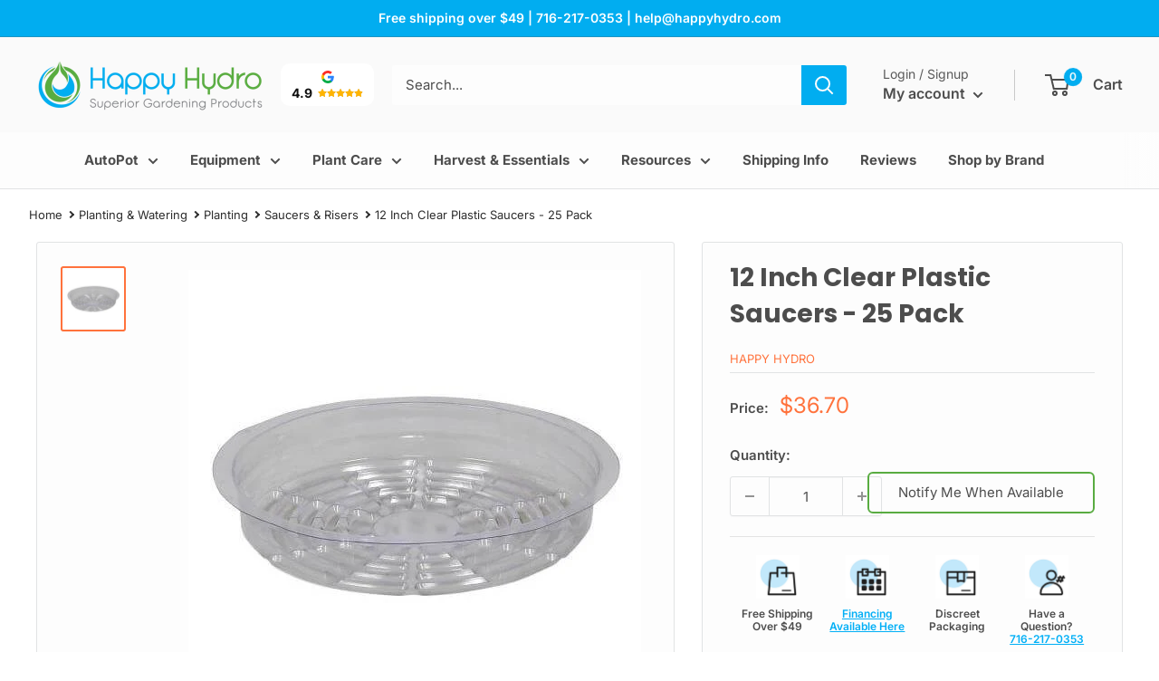

--- FILE ---
content_type: text/html; charset=utf-8
request_url: https://www.google.com/recaptcha/api2/aframe
body_size: 182
content:
<!DOCTYPE HTML><html><head><meta http-equiv="content-type" content="text/html; charset=UTF-8"></head><body><script nonce="z00HSImHXIhgO0ICevUeHg">/** Anti-fraud and anti-abuse applications only. See google.com/recaptcha */ try{var clients={'sodar':'https://pagead2.googlesyndication.com/pagead/sodar?'};window.addEventListener("message",function(a){try{if(a.source===window.parent){var b=JSON.parse(a.data);var c=clients[b['id']];if(c){var d=document.createElement('img');d.src=c+b['params']+'&rc='+(localStorage.getItem("rc::a")?sessionStorage.getItem("rc::b"):"");window.document.body.appendChild(d);sessionStorage.setItem("rc::e",parseInt(sessionStorage.getItem("rc::e")||0)+1);localStorage.setItem("rc::h",'1768912652259');}}}catch(b){}});window.parent.postMessage("_grecaptcha_ready", "*");}catch(b){}</script></body></html>

--- FILE ---
content_type: application/javascript; charset=utf-8
request_url: https://searchanise-ef84.kxcdn.com/preload_data.3M3m5B2k4p.js
body_size: 11674
content:
window.Searchanise.preloadedSuggestions=['ac infinity','gaia green','auto pot','grove bags','sohum living soil','ac infinity fan','grow tent','worm castings','coco coir','living soil','ph meter','w a','led grow light','fabric pots','air pump','autopot accessories','bio365 bioflower','ph up','build a soil','cal mag','roots organics','down to earth','led grow lights','ph down','pro mix','advanced nutrients','ac infinity tent','general hydroponics','blumat kit','fox farm','air pot','roots organic','ac infinity lights','trimming scissors','par meter','gaia green 2-8-4','autopot xl','ph pen','gia green','organic soil','grow light','water reservoir','blu mat','grow lights','growers choice','rosin press','growing cannabis','troll master','harvest right','spider farmer','root riot','ac infinity controller','grow bags','mars hydro','auto pots','gaia green soil','organic nutrients','carbon filter','trellis netting','trim bin','seed starter','water pump','so hum','grow bag','moisture meter','cannabis soil','heat mat','cannabis seeds','boveda humidity packs','grove bag','inline fan','ac infinity humidifiers','drip ring','house and garden','mycorrhizal fungi','ac infinity cloudline tent fan','active aqua','fox farm soil','happy frog','hydroponic growing','freeze dryer','bubble magic','grow tents','grow tent kit','coast of maine','drying rack','pot saucers','fabric pot','bio all','air stone','trim tray','ac filter','grove bags for curing','bio flower','clay pebbles','bat guano','fish sh!t','coco perlite','watering can','worm casting','watering systems','gaia green bloom','blumat dripper','trol master','pro mix soil','plant ties','rockwool cubes','sohum soil','pro mix hp soil','gia green nutrients','clone kit','terp tea','panda film','ac infinity plug','kelp meal','the coco','bubble bags','10 gallon pots','power si','plant saucer','reverse osmosis','blue lab','nug smasher','ac infinity controller 69 pro','air pots','uv lights','blumat carrot','tray 2 grow','ez clone','air dome','5 gallon pots','dr earth','grow dots','co2 bag','c vault','flood table','real grower recharge','ac infinity fans','gai green','pest control','humidity dome','ac infinity 6 inch fan','organic fertilizer','compost tea','tropf blumat','ac infinity 2x4','water filter','potting soil','dab press','net pots','self watering','grow tray','ac infinity light','led lights','mini l','gorilla grow tent','blumat hose','bio char','flexi tank','1 gallon pot','led loupe','power cord','autopot xl 6.6 pot','fan oscillating','drying and curing','ac infinity heater','autopot tray system','kief collector','trellis net','drip irrigation','autopot reservoir','tray table','aqua x','gaia green living soil','seed mat','trolmaster hydro x','2x4 light','great white','grow trays','gaia gre','micro nutrients','3 gallon pots','light timer','grassroots fabric','5 gallon bucket','trolmaster aqua x','bioflower soil','ac infinity smart controller','ec meter','soil bed','net pot','oscillating fan','bud storage','gro pro pot','plastic pots','8mm tubing','hlg led','air base','grow containers','2x4 tent','lotus nutrients','terploc bags','ocean forest','auto pot xl','grow media','ac infinity filter','magnifying glass','grow peat organic','led glasses','autopot xxl','humidity controller','gaia green worm castings','build a soil 3.0','plant tray','clone x','no nutrients','propagation kit','jewelry loupe','25 gallon reservoir','yo yo','co2 controllers','hydroponic systems','gaia green 4-4-4','crop salt','water chiller','tent fans','ph up and down','ph list','xtreme mykos','air conditioner','4 inch carbon filter\'s','auto watering','rosin bags','rock dust','harvest right freeze dryer','ac infinity fan kit','self-watering pots','15 gallon pots','tray2grow system','grove bags 1 oz','uv ir','ph meters','power bloom','raw nutrients','gaia green 444','autopot valve','cool grow tent','trolmaster x','pot elevator','blue mat','mother earth','light meter','dry amendments','fox farms','ph tester','advanced nutrient','nug shot','multi chamber','ac infinity controller 69','advanced nutrients ph perfect','humic acid','2x2 grow tent','seeds of cannabis','20 gallon fabric pot','ac infinity 3x3','hydro logic','autopot 2 pot','4x4 tent kit','reflective mylar','exhale co2','flora flex','roots organic soil','mammoth p','curing bags','insect frass','coast of maine soil','all products','rock wool','temp sensor','hydro bucket','bone meal','high cfm kit','diatomaceous earth','humidity pack','wall fans','ro systems','cv vault','coco soil','ac infinity dehumidifier','ac infinity humidifier','for autopots','super soil','grow tent 4x4','hlg lighting','plant saucers','maxi bloom','fox farm liquid','power si bloom','soil gaia','5x5 grow tent','bud moisture meter','ac fan','basalt rock dust','light hangers','ac infinity co2','peat moss','spring pot','bioflower bio365','alfalfa meal','cloudray s6','seed starter soil','auto pot accessories','happy hydro','clip on fan','bio365 bioall','dwc systems','auto pot air dome','fan tent','aqua valve 5','dehumidifier pint','root control disc','big bud','autopot airbase','pro mix hp','trim scissors','thermoforge t3','rapid rooter','c green','raised bed','autopot tubing','under canopy lighting','living soil pot','grow room glasses','ph up solution','electric sky','controller 69 pro','germination kit','ac infinity carbon filter 4 inch','clip fan','autopot air base','blumat 3mm tubing','uv light','extraction bags','bio 365 flower','grow tent kits','growers choice master control','ac infinity self watering','lst clips','trolmaster ts','ac infinity ai','blumat drip ring','great white myco','hydrogen peroxide','gal auto pot grow','s fan','roi e680','ac infinity cloudline','grow pots','cure bags','2 in 1 grow tent','4x4 tray','earthworm castings','sohum cannabis living soil','kind led','burp jars','bio live','ventilation kits','raw silica','root control','happy frog soil','current culture','grassroots living soil fabric beds','craft blend','clone light','2 gallon pot','glacial rock dust','tiger bloom','4x8 grow tents','trim bowl','tray2grow slim','autopot pro','plant stakes','tray to grow','supplemental lighting','dry tent','dehumidifier ac infinity','burp lids','glassless grove bags','advance nutrients','gaia green power bloom fertilizer 2-8-4','coco peat','temperature and humidity','neem oil','clone tent','5 gallon fabric','filter box','mini light','npk industries','pot sock','grow kit','quick connect','ebb and flow systems','golf filter','ac infinity t3','sensor push','foliar spray','3 gallon fabric pots','pot risers','beginner grow tent kit','sensor push temp humidity','drying tent','mammoth lighting','autopot stand','bloom fertilizer','air stones','trimming tray','3mm tubing','spider mite','blumat carrots','curing container','measuring cup','garden tray','bud trimmer','compost tea bags','autopot 3/8 cross connector','ro filter','dolomite lime','autopot fittings','fabric grow bags','gro pro pots','roi e 720','cost way','root spa','gia green living soil','hey abby','foxfarm soil','bubble hash','clonex gel','ac infinity pots','ac infinity carbon filter 6 inch','cell tray','build a soil craft blend','blumat 8mm','blumat tubing','bowl trimmer','recharge grow','organic molasses','gia green bloom','4x4 tent','cloning gel','bloom booster','bubble bag','submersible pump','drip to','ac infinity ac unit','dr zymes','2x4 tray','ph controller','air tubing','tds & ph meter digital water tester','cover crop','fish bone meal','mars hydro tent','bio for','ventilation kit','7 gallon pots','autopot filter','auto pot reservoir','top hat grommet','6 carbon filter','azos beneficial','10 gallon air pots','3x3 tent','organic cal mag','shut off','mars hydro fc','grate white','bloom amendments','blumat pressure reducer','blumat xl','under canopy','grove bags with terploc','2 x 3 tent','so hum soil','hp pro','seabird guano','3x3 grow light','autopot base','auto xl','bio flower 365','stainless steel storage','3 x 3 tent kits','smart pot','ro water','blue mats','ac infinity grow tent','general hydroponic','blue lab ph pen','deep water culture','growers ally','grassroots fabric pot','blumat classic','ac infinity oscillating fan','secret jardin','distribution drippers','floor tray','ac infinity adapter','green feed','blumat ring','1 gallon pots','coast of maine organic seed starter soil 2 cf bag','co2 regulator','pre press','led light','diamond nectar','home and gardens','grow pot','moisture sensor','bud bowl trimmer','flood tables','bio 365 soil','active aqua chiller','auto pot pro','micron bags','raw npk','sohum living','drip hydro','air hose','autopot 3.9 2 pot','self watering base','ac infinity thermoforge','auto water','5x5 complete grow tent','grow table','chilled growcraft','flexitank and flexitank pro','ac infinity grow light','inline duct','blumat 8mm tubing','geopot system','living soil pots','mykos xtreme','steel hanger','lotus grow','ac infinity fan pro','hydro trays','ro water filter system','complete grow tent kit','airdome kit','ac infinity 6','medic grow','soil amendments','5 gallon pot','run clean','autopot tray','lux clone light','fox farm ocean forest','autopot root control','simple green','seedling tray','3x3 grow tent kit','oly mountain fish compost','hash bags','air pumps','harvest right freeze','silica blast','blumat gravity','growing medium','ph calibration solution','water line','jewelers loupe','tent accessories','pulse pro','grow guide','drain tray','bulkhead fitting','cfm kit','3/8 tee connector','blumat system','uvr bar','harvest right large','autopot connector','air pot base','co2 meter','ac infinity 2×4','shut off valve','coast of maine seed starter','organic spray','3/8 autopot hose','air filter','mother earth coarse perlite 4 cu ft','pride lands','ac infinity inline fan kit','air cube','ac infinity 5x5','dabpress 12 ton press','rapid start','grow tent trellis','water clean','spider mite control','autopot tee','boveda humidity packs 10','1/4 lb grove bags','humidity packs','growers choice 720','ac infinity kit','heating mat','bamboo stakes','grow cubes','trim bag','blumat tropf','ebb and flow','fungus gnats','tent and ventilation','gift card','6 inch inline fan','flood and drain','flower nutrients','growers ally fungicide','exhaust fan','gaia green 284','grodan rockwool slabs','charcoal filter','rice hulls','stash blend','potting mix','dwc hydroponic systems','pump sprayer','earth worm castings','liquid kelp','gaia green power bloom','bucket top','dry rack','living green','ppm meter','inline tap','air dome kit','earth box','plant food','ac infinity inline fans','autopot 4 pot','growing dirt','plant stand','yellow sticky traps','t5 light','ona block','autopots accessories','canna a and b','nectar for the','gh flora','wetting agent','blumat reservoir','5 gallon fabric pots','organic rev','120v timers','tee connector','b’s fertilizer','fast fit','pot elevators','nursery pots','grodan rockwool','light timers','amino acids','blumat 3mm','6 inch duct','low stress training','grow big','green bloom nutrients','water trays','grow box','dry sift','green light','hydroponic growing kit','root riot cubes','plant riser','oyster shell','how can i protect plants from','spray bottle','ac infinity 4x4','ac infinity supplemental lights','led grow room glasses','reduce ph','flexitank tap','plastic pot','active air','square pots','cvault 2 liter','outlet timer','blumat cap','nugsmasher extraction bags','great white mycorrhizae','4x4 grow tent setup','micro lens','complete tent kits','propagation tray','training clips','my order','spoton quantum par light meter','ac infinity clip fan','pot socks','blumat fittings','reverse osmosis systems','seed starter kit','ac infinity air pump','soil tester','green rush','water meter','led magnifying loupe with light','grodan improved gro-block','grassroots living','meter to inches','seedling starter','humidity domes','light stand','soil moisture meter','ac unit','ona gel','seaweed extract','d soil','3.9 gallon pot','mammoth led','ac infinity t6','kief screen','big bloom','mother earth coco','advanced ph down','all purpose 4-4-4','ac infinity ph','big root soil','3/8 cross connector','pot tray','nugsmasher bags','high cfm','2 gallon pots','air domes','ac infinity terraform','xtreme gardening','drip tape','co2 monitor','pruning scissors','ac infinity evo 8','roots organic lush','general hydroponics flora','20 gallon pots','microbe charge','ac infinity grow tent kit','airbase square','ac infinity evo','dyna gro','water pumps','blumat shut off valve','grow ventilation','ac infinity 69 pro','easy2flow line cleaner','auto pot base','wiggle worm','ph solution','rope hanger','drip tray','ac infinity duct','cloudline t8','8 x 4 trays','green sand','ac infinity splitter','hydrogen peroxide dilution','rope ratchet','tent and light kit','fabric bed','epsom salt','gro pro','ac infinity humidity dome','growers choice 680s','ac infinity fabric grow pots','general organics','dr earth fertilizer','cloth pots','happy hydro beginner complete tent kit','clip fans for tents','molex to uis','pro connect','fox farm ocean','roots or','full spectrum quantum','rooting hormone','blood meal','hps glasses','grass roots pots','zipper door','harvest right trays','blusoak tape','ac infinity 69','4x4 light','neem seed meal','ph test','geopot 5 gallon','house garden','spider farmer grow lights','temperature controller','top dress','line cleaner','how to use green','kind led grow light','xl pro','suncore a5 seedling heat mat','hydroponics nutrient','gorilla grow','seedling soil','cloudforge t7','blumat stakes','happy hydro accessories','8 liter cvault','capillary matting','pot saucer','black pots','blumat soaker hose','silicate supplement','fan speed controller','feather meal','boveda size 67','rosin press machine','float valve','autopot lid','inline exhaust fan','power strip','hydro x','clonex solution','ac infinity bud trimmer','dry amendment','ppfd monitor','hash washing machine','bloom nutrients','live soil','autopot 6 pot system','where is that','hydroponic nutrients','autopot tray2grow','autopot airdome','incredible bulk','7 gallon pot','roi e420','rosin mold','ph down gallon','3 gallon pot','powdery mildew','bio bloom','clone dome','soluble seaweed extract','20 gallon bubble magic','autopot air dome','seed tray','hlg 600rspec','ac infinity uis control plug','liquid fertilizer','flowering nutrients','3.9 gallon autopot','ph pens','drip clean','ac infinity air conditioner','age old','40 gallon pots','green gro','hydro system','roots organics terp tea bloom','ac infinity 4x4 tent kit','rack tray','ac infinity fabric pots','poly film','grass roots','ac infinity grow kits with grow lights','blumat sensor','easy2grow pots','tiger bloom mix with sohum living soil','2x4 grow light','odor control','luxx 645w','mykos mycorrhizae','5 track grove bags','beginner complete tent kits','extension cord','12 ton press','ph kit','peat pots','evo 8 led','armor si','ac heater','plant support','ez clone propagation','photontek 600w','t5 grow light','recharge pack','ac infinity outlet','clone gel','char coir','pound bags','uv led','small grow tent','seedling mat','water can','langbeinite fertilizer','gaia green all purpose fertilizer','build a soil flowering','light controller','roi e720','ice extraction','real growers','co2 generator','fabric autopot','ph perfect','uc roots','pro co2','rapid root','grow medium','mr bs','tds meter','beneficial bacteria','work castings','magnesium boost','ac infinity ph meter','4x4 trellis','ph test kit','hp pro mix','blumat drip tape','uvb lights','autopot expansion','scorpion diablo','how does autopot system work','top booster','lost coast','hlg 350r','green nutrients','ac infinity evo 10','foxfarm nutrient','pruning shears','refillable carbon filters','duct clamps','bubble magic bags','or ca','blumat drip','cloudline t6','veg bloom','5x5 tent','spring pots','coco mat','rock phosphate','lotus pro series','5x10 tent','auto drip irrigation','tray 2 grow systems','grow calculator','watering ring','humidity thermometer','air pump tubing','magnifying tool','soil meter','dynomyco premium mycorrhizal','ac infinity 4 inch','autopot pot','trim kit','crop defender','autopot hose','net cup','liquid nutrients','autopot geopot','mini hygrometer','oh pen','general hydro','root organics','green planet','ac infinity tent kit','16 inch premium black injection pot saucers','ai controller','8 mm tubing','master controller','reservoir stand','4x8 tray','gaia green kelp','chan ching','ac infinity 3x3 tent','ratcheting light & equipment hangers','tnb naturals','hydro nutrients','ac infinity s6','soil ph meter','co2 sensor','ac infinity led light','water only','bio soil','autopot propagation lids','ph and ppm meter','rdwc system','duct cover','ec and ph meter','air line','light for a ten','starter plugs','gorilla tent','4 liter cvault','coco nutrients','digital timers','moisture meter\'s','bush doctor','mushrooms kit','clone machine','t4 fan with temp controller','npk raw','tea bag','light warrior','coco coir perlite','terp tea bloom','grow tent poles','autopot root control disc','gear board','trim brush','ac infinity inline fan','mycorrhizae concentrate','10 gallon fabric pots','coco coir bricks','smart pots','active aqua air pump','seed germination kits','auto seeds','botanicare hydroguard','ac infinity controller 76','lush soil','ac infinity terraform 7','intake filter','inline filter','fully 5×5 grow tent kit','veg light','clay balls','co2 controller','buddha bloom','fungicide concentrate','drain table','surge protector','next light controller','pressure reducer','thru hull','one grow light','bio ag','ac infinity ionbeam','dry nutrients','advanced nutrients coco','ac grow tent vent pro','burping lids','25 gallon pots','trim trays','replace for hydro','tent heater','active aqua aach25hp hydroponic water chiller cooling system 1/2 hp','1/4 inch tubing','autopot fabric pot','7 gallon fabric pots','photontek 1000w','what is living','light bar','fertilizer for','5x5 lighting','4x4 grow light','ac infinity t4','autopot parts','room cooling','autopot grommet','autopot 1 pot','plant elevators','ac infinity grow tents','ac infinity led','filter cover','gh flora series','ac infinity 6 inch','8mm to 3mm','autopot xxl system','coco perlite mix','autopot 2.2 gallon','13 gal flexitank reservoir and lid','containers for growing','grow more','flower girl','freeze dryers','pot base','plant trays','blumat instructions','autopot system','nutrients kit','bud xl','one gallon pots','autopot fabric','outdoor growing','build a flower','nitrogen fertilizer','water tank','stash box','trimming machine','small boy','pot riser','autopots pro','av infinity 6 inch pro','pre roll','iron supplement','rooting gel','medium freeze dryer','blumat tee','soil ph tester','intelligent controller','oh down','plant risers','hydro bucket kit','cure bag','fish meal','raw bloom','top soil','30 gal pot','grow kit 4 inch','sticky traps','8mm tee','living soil bed','pot trays','gaia green all purpose 4-4-4','dynomyco premium','vpd thermometer','macro lens','drip system','autopot potsock','beneficial microbes','coco mix','crab meal','mason jars','vivosun grow light','blusoak drip tape','grow it','grow tray stand','pulse one','uis control plug','ppfd meter','plant labels','back up power','blumat maxis','yucca extract','grow flow','sunblaster t5','8 inch fan','press bags','rootwise mycrobe','ac infinity 4x4 tent','ac infinity air filtration pro kit 6','big foot','mineralized phosphate','bio all soil','tent kit','curved trimming scissors','pro pod','rosin bag','plant seeds','great lakes water soil only','ac infinity pot','cannabis water','auto pot air base','ph monitor','micron bag','growers can','par meters','oh meter','replacement parts','herb drying','hydro kit','ac infinity humidity','top hat','green worm castings','down to earth 4 4 4','uis control plug for equipment','blumat maxi','grow glasses','dream bundle','autopot xl pro','is hydro pot strong','complete cloning kits','roi-e720 led','dehumidifier and humidifier','terraform ac','compost tea brewer','bio phos','mesh bag','spray of','20 gallon bubble','coconut coir','3x3 trellis','ac infinity autopot','mars hydro ts','calibration solution','house and garden coco','7 gallon grow bags ac infinity','carbon filters','ac infinity propagation','autopot easy2grow','coco pots','flood and drain tables','5 gallon fabric autopot','hydro tray','ac infinity self-watering fabric pot base','build a soil light','cloudforge humidifier','sift screen','cure puck','water reservoirs','grow tent 4x4 ac infinity kit','water level','drainage tray','4x4 grow tent','ac infinity ducting','omri organic','humidity & temperature controllers','kief collector laptop trimming tray','grow chunks','trolmaster co2','hanging straps','smart exhaust system','ph perfect nutrients','veg lights','water only soil','storage bin','wash machine','2x2 light','advanced nutrients kit','super sprouter','soil for cannabis','integra boost','tank stand','nursery pot','exhale bag','gaia green 444 all-purpose','mars hydro light','8mm bulkhead','self watering indoor plants','ac infinity ventilation','tall grow bag','blumat pipette','t7 humidifier','terp lock bags','ac infinity clip fans','flora grow','flush solution','hydro-x controller','green gaia','ac infinity 6 inline fan','keif collection','glass less','cvault medium','botanicare grow','square pot','side led lighting','autopot tray2grow slim','cure box','ac infinity dongle','blumat 8mm tubing fitting','uis plug','measuring spoon','apogee instruments','bubble hash machine','water tray','circulation fans','hps lights','cloning kit','terp tea grow','hydro systems','ac infinity heaters','centurion dry batch trimmer','chilled led','plant clips','auto pot xxl','ac infinity uis','mars hydro fc 3000','4 inch inline fan','ac infinity support bars','clone tray','sifting screens','humboldt nutrients','clone lights','roots organics terp tea','t5 led','ionboard s33','big worm','3x3 tray','grow bed','nugsmasher xp','recycling timer','autopot silicone','1 lb grove bags','62% humidity packs','crop defender 3','bluelab penph ph pen','gallon pot','hps bulb','stealth ro','ph up gallon','100 gallon pot','sensi grow','potassium sulfate','garden wire','plant training','hose pressure reducer','trim bins','3/8 inline tap','co2 bags','autopot 3.9 gallon pot','3x3 grow tent','fox farm nutrients','gaia green feeding','coast of maine blend','glassless bags','raised bed kit','incredible fertilizer','superflex tubing','the essentials plus grow tent kit ac infinity tent & ventilation 4 x 4','uv bars','keif collector','flower pots','autopot tap','small boy filter','luxx 860w led pro xr 480v','hash extractions','tent supports','4 x 4 grow tent kit','6 inch carbon filter','microscopic detail','hydro logic ro','ac infinity fan 6','tropf blumat maxis','14 inch saucer','general hydroponics flora series','ac infinity bag','30 gallon fabric pots','ac infinity t8','trim screen','ac infinity water pots','blu at hose','autopot 8 pot','seed starting','clay pellets','ac infinity ph pen','fish sh','sohum living soil bagged','ac infinity cable','10 gallon grow pots','seed start','panda film 50x100','coconut water','garden spikes','blumat accessories','automatic water','triminator moisture meter','4x4 grow tents','autopot 6.6 gallon pot','hydro grow','harvest scissors','autopot springpot','planter tray2grow','coco coin','hydroguard quart','heat press','easy2go kit','blumat valve','mylar bag','build a bloom','ac infinity evo 4','4x4 bed','blumat top','autopot module','floralicious plus','roots organic trinity','support ring','pot stand','soil cannabis','north spore','compost tea bag','auto pot tray 2 grow','clear rez','ac infinity glasses','soil test','ac infinity cloudray','1 grove bags','geo pot','gaia green worm casting','pure blend pro','tent kits','controller 69 pro plus','kool bloom','gh nutrients','fulvic acid','hash washer','blumat tape','aqua flow','gaia green all purpose','her for','down to earth humic','humidity for drying cannabis','aquarium pumps','ac infinity ventilation kit','gaia greens','blumat connector','veg lights led','2.2 gal autopot','nutrient kit','washing machine','re charge','lost plant','happy frog fertilizer','roots organic calmag','gaia green 2-8-4 22 lb','led controller','grow tent 10x10','calcium nitrate','gaia green 284 10kg','a ok','can fan','ac infinity light adapter','8 inch filter','aqua pot','perlite coarse','ph up ph down','organic bloom','canna boost','full spectrum grow light','rockwool slabs','ac infinity grow 8 plant','beginner grow tent kit spider farmer sf-4000 led 3 x 3','bacillus thuringiensis','blumat filter','stealth-ro150 reverse','ac units','drip rings','root riot plugs','ratcheting hangers','buildasoil craft blend nutrient pack','ac infinity cord','ice water extraction','ac infinity window kit','cool grows','ac infinity fan and filter','gaia green 2 8 4','roi e680s','pint starter','trim kits','watering stakes','bio365 flower','hose connector','ac infinity 5x5 grow tent','g cannabis nutrition','9 tropf blumat watering carrot','growers choice pro pod','monkey fan','ac infinity grow','mars hydro fc6500','gaia green worm castings 30 l bag','hangers for leds','rolling tray','gaia power bloom','2x4 grow tent','root control sheet','crop salts','carrot drippers','nectar of the','ac infinity t3 humidifier','led bar','vacuum seal','seed germination','12 plant saucers','grove bags 1/2 pound','autopot dome','hash press','air pruning pots','aqua valve','expansion splitter','ir lighting','fertilizer soil growing','5 x 5 tent','14 inch plant stand','ac infinity heavy duty grow tent mounting bar','hydro logic filter','sunblaster led','uva light','i have been so','photosynthesis plus','tent bars','garden lime','cutting edge','gorilla shorty','fabric beds','trolmaster lma-14','gardening tray','light hanger','bloom plus','6x6 cubes','drip line','blue lab soil ph','ac infinity 3x3 grow kit','root wise','a c infinity','for the','pot 5 gal fabric','living soils','ph calibration','ac infinity light 3x3','drying supplies','pump oil','15 gallon pot','ph soil tester','root gel','far red','blumats watering systems','calmag organic','gaia green bundle','photontek 300w','next light','grow tent 2x2','remo nutrient','2x4 trellis','t4 fan','ac infinity sprayer','tent fan','co2 tank','mo coco','trim bin kit','6.6 gallon auto pots system','dwc hydroponic','8x8 tent','air duct','can lite','blumat drip tap','air hose tubing','bud moisture','inline valve','tent and ventilation kit','roots organic elemental','4 inch fan','blumat classic xl','xl exhale bag','aloe vera','indoor hydroponic','fox farm happy frog','auto pot parts','mounting bars','air stones are','ac infinity inline','planter box','can filter','flexi pot','ac infinity sensor','vent fan','led loop','ac tent','4x8 grow tent','xxl autopot','mix soil','uv bar','rock wool cubes','led grow+lights','liquid fertilizer flowering cannabis','path to','ac infinity ai controller','blumat bottle adapter','gaia green living soil 1 0 0','fox farm trio','ac infinity bar lights','18 inch saucer','water valve','s6 fan','click fit','ax infinity tent','organic living soil','triminator bud moisture meter','organic seed starter soil','botanicare sweet','ac infinity hanger','12 filter box','8 inch fan kit','autopot pots','ac infinity uv','root disc','6 in fan','ts-1 thermostat','self water','120v single outlet mechanical timer','auto pot systems','gallon fabric','ac in','autopot 2 pot system','1/2 inch irrigation tubing','gaia green earthworms','4 in inline fan','soaker hose','lights g','grow genius','distribution dripper','4 x 4 light','harvest right mylar bags','buddha grow','grow craft','root excelurator','clone ex','cloud coir','grower’s choice roi-e720','pot size','duct splitter','coco coco','mason jar','hydroponics nutrients a and b','3mm adapter','ph storage solution','mother plant nutrients','blumat 5 gallon','spill tray','gaia organic living soil','bucket system','terp bags','blumat distribution drippers','2 pot auto system','rootwise biological','autopots 4 pot','thinkgrow leds','ac infinity led lights','gaia living soil','indoor potting mix','ac infinity propagation kit','plastic saucers','reflective material','ac infinity 4 inch pro','cross connector','clip on','grassroots living soil fabric pot','5x5 trellis','roots organics soil','1 oz grove bags','4x4 kit','neem meal','6 in oscillating fan','sphagnum moss','grower choice','5 gallon fabric pot','mono silicon','oscillating fans','humidity meter','all purpose','harvest right accessories','led light meter','6 pot autopot','gaia green super','master blend','ebb and flow fittings','4x4 lights','rh humidity','ac infinity temp','botanicare pure blend pro bloom','blumat superflex','watering pots','bio365 bioflower soil','ac infinity controller ai','2x3 grow kit','cannabis camera','autopot aqua valve lid','ac infinity ec','6 gallon plastic autopot pots','hydro sensor','net cups','fluorescent grow lights','flower soil','rooting compound','mad farmer','rockwool tray','fish fertilizer','4 inch ducting','window duct','spider mites','ro system','cannabis fertilizer','controller 69 wifi','living soil bed 4x4','veg tent','pulse grow','can coco','fox farms soil','grow light controller','bloom all-in-one','strawberry soil','tent and vent','big buds','grow nutrients','roots organics 707','picture of','lights for a 3 x 3 tent','dr earth flower','dab pump','ac infinity grow bags','fan controller','organic soils','flora gro','kelp meal gaia','drip emitter','canna coco','hard tank','dutch pro','bio365 soil','tent 10x10','rh packs','ac infinity accessories','co co','gaia green basalt rock dus','smart grow tent kit','hydroponic system hydroponic system','inch fan','grow lighting','green headlamp','black tubing','winter frost','ac infinity tent 4x4 kit','expanded clay','gro pro elevator','lotus bloom','autopot air','glassless jars','ac infinity ac','grow tent fans','propagation dome','cultivation nation','trolmaster aqua','100 pot system','ac infinity grow kit','carbon filter refill','ph and ec and temp','spot on par meter','300 watt led','humidity control pack','flora kleen','small harvest right freeze dryer','plug in','autopot tank','runoff tray','tent tray','plant success','3x3 led grow lights','ac infinity clamp','hydroponic system','6 inch fan','seed starting soil','mr grow it','ac infinity grow kit 4+2','ink bird','ac infinity 76','5 gal fabric pots','ac infinity trellis','ac grow kit','plant nutrients','ac infinity heat mat a','clone x gel','ac infinity vent','shelf light','home freeze dryer w mylar kit','gal pots','auto watering systems','flora micro','pk boosters','ac infinity a/c','fox farm big bloom','cal magnesium','mesh pot','ac infinity co2 controller','grow light 2x2','ac infinity filter box','ac infinity carbon filter','1 gal pots','tent 2x4','mustard seed','cal nag','carbon pre-filter','automated grow tent','nugsmasher mini','wall fan','ac infinity germination','dry trimmer','blumat t','first grow sheet','autopot xl springpot','cloudray fan','4 gallon pots','plant tie','ac infinity watering','hydro x pro','clip on lens','capillary mat','green house','clone collars','2 in 1 kit','ac infinity refillable carbon filter','propagation tent','crustacean meal','ex meter','bat guano green','10 gallon plastic pots','irrigation tubing','pressure regulator','grow plastic','cloning tray','ac infinity cloudline tent fan t6','house of garden','autopot t','stonington blend','happy hydro beginner','hydro fertilizer','small pots','led grow room glasses uv blocking wrap-around style with microfiber case','optic led','roi bar','herbs now','inline carbon filter fan','portable ac','8 gallon bucket','tray system','bar light','grow pot elevators','gypsum oyster','cal mag iron','2 x 2 lights','green tape','natures pride','2x3 light','cloning with light\'s','heat mar','reservoir tanks','bio coco','inspect trichomes','watering tray','soil organic','infinity grow tent kit','propagation lid','ac infinity exhaust fan','bloom gia','growcraft x5','soil living','happy hydro grow tent kits','titan controls','extreme gardening','grow kits','autopot 6 pot','pre filters','for drying','growee ph combo doser','wash bags','8 inch inline fan','grow tent 5x5','growers recharge','ac infinity pro 69 controller','ac infinity controller 69 pro plus','gaia green 2-8-4 power bloom','dry ice','blumat stake','auto pot grommet','microbe brew','315w cmh','ac infinity dome','2 gallon plastic pots','decarboxylation capsule','nutrient pump','kief tray','buds well','grow pod','tea bags','beginner\'s complete grow kit','gavita e-series','t connector','10x10 grow kit','plant soil','farm kit','coco brick','autopot sock','blumat quick connect','ac infinity grow tent 5x10','fish hydrolysate','auto pot 4','shutoff valve','mykos wp','roots organics buddha bloom','ac infinity clip','gia green worm castings','plant wire','gaia bloom','blumat automatic irrigation','water hose','fertilizer liquid','grow tent 3x3','plant therapy','exhaust fans','10 inch saucers','10x10 grow tent','ac infinity silencer','tray and lid','autopot filter pro','simple art','ac infinity ai outlet','trade a grow','try to grow','grow tent port','best humidity level for cannabis','light led','gravity timer','rosin accessories','pollen press','tray to grow planter tray','parchment paper','ppm pen','2 x 4 tray','nug smasher x','square buckets','water chillers','bubble hash washing','watering indoor','starter soil','2x2 tray','carbon filter fan','fish powder','general nutrients','1000 watt hps','bud sorter','sphagnum peat','ac infinity 6 fan','temperature and humidity controller','hi root','garden soil','3x3 kits','grow bucket','auto pot easy 2 grower\'s','water ring','blumat meter','x horticulture','spider farmer se','fermented plant extract','8mm shut-off valve','nitrile gloves','roots organic terp tea','house and garden soil','speed controller','soil re-amend kit','uprising grow','halo ring','root nutrient','blumat thru-hull','small indoor starting','ac infinity 69 wifi','environmental monitor','12 inch plant saucer','spider farmer controller','gaia gree','buds during flowering','killer tea','grow block','why does ph drop','insect control','ac infinity 6 inch inline fan','vpd charts','freeze dry','propagation trays','8mm blumat','dolomite limestone','growers choice master','com fan speed controller','bar ac infinity','buildasoil craft','autopot fabric pots','method seven','pre press mold','mac infinity','sensor light','storage bags','bioflower by bio365','flower mill','ac infinity heat','ac infinity tents','ac infinity control','vegetative stage','lost coast plant','check valve','hydro guard','ax infinity','sticky trap','trellis fittings','super roots','just add water soil','seed soil','storage solution','airbase round','blumat digital','seedling heat mat','ac infinity cloudlab 866','hydroponic kit','ph up down','injection pots','in line tap','15 gallon planters','trimming trays','hash rosin press','plastic grow pots','oregonism xl','round tray','ac infinity controller 67','soil ph','how to use gaia green','growers choice 420','clip fans','ac infinity water','fabric bags','debudder bucket lid','ac pot','ac infinity ionboard','how to use drip with blumat','soil kits','bubble magic 5 gallon ice extraction','measurement kit','fabric pot 5 gallon','curing jars','coco ac infinity','roots dry','ac infinity trim','big root','evo 6 led','extreme serene','8×4 ebb and flow','auto parts trays to go','organishield organic','cropsalt small','fan kit','sohum soil organic living soil','roots excelurator','ac infinity promo code','4x4 grow tent kit','mag sulfur','240v timer','organic worm castings','flora series','wetting agents','cloudray a6','ac infinity kit 5x10','tray to grow slim','controller ai','bud factor x','inline fan with filter','the essentials plus','6 inch exhaust','mars hydro fce','grow tent 2x4 kit','t 5 bulbs','ac infinity evo6','root hormone','clone led','lux meter','cloudline s4','blumat moisture meter','air dome tubing','tent poles','caterpillar killer','15 gal pot and saucer','general hydroponics ph up and down','room controller','water tanks','odor neutralizing','auto pots xl','water sprayer','snow storm','auto pot xl 8','super thrive','neem cake','ac infinity outlets','hydrologic tall boy replacement filters','auto pot system','sea green','maxi grow','autopot 4 pot xl','ionframe evo 8','stealth ro 150','net pot lid','blumat kits','amendment mix','green hut','topping plants','grow tent 4x4 ac infinity','blusoak adapter','autopot single','cloudline t4','light bulbs','complete grow kit','grove bags 1 lb','ac infinity t6 grow room ventilation package 6 inch','quick disconnect','drip nutrients','lotus boost','floor fan','ac infinity pro','1/4 to 8mm','one deal','fishbone meal','power si control','ph soil','air intake'];

--- FILE ---
content_type: text/javascript; charset=utf-8
request_url: https://happyhydro.com/products/12-inch-clear-plastic-saucers-25-pack.js
body_size: 692
content:
{"id":4502475014211,"title":"12 Inch Clear Plastic Saucers - 25 Pack","handle":"12-inch-clear-plastic-saucers-25-pack","description":"\u003cp\u003e\u003cspan\u003eHappy Hydro clear plastic saucers are a great budget-friendly option for protecting your floors from water runoff and soil debris.\u003cbr\u003e\u003c\/span\u003e\u003c\/p\u003e\n\u003cp\u003e\u003cspan\u003eDrainage channels on the bottom of your saucers keep the pot slightly elevated to prevent plant roots from sitting in water. \u003c\/span\u003e\u003cspan\u003eThey are reusable and come in 8 inch, 10 inch, 12 inch, and 14 inch sizes.\u003c\/span\u003e\u003cbr\u003e\u003cspan\u003e \u003c\/span\u003e\u003c\/p\u003e\n\u003cp\u003e\u003cstrong\u003eDimensions\u003c\/strong\u003e\u003c\/p\u003e\n\u003ctable width=\"100%\"\u003e\n\u003ctbody\u003e\n\u003ctr\u003e\n\u003ctd\u003e Top (in.)\u003c\/td\u003e\n\u003ctd\u003eDepth \u003cspan data-mce-fragment=\"1\"\u003e(in.)\u003c\/span\u003e\n\u003c\/td\u003e\n\u003ctd\u003eBottom \u003cspan data-mce-fragment=\"1\"\u003e(in.)\u003c\/span\u003e\n\u003c\/td\u003e\n\u003c\/tr\u003e\n\u003ctr\u003e\n\u003ctd\u003e12\u003c\/td\u003e\n\u003ctd\u003e2\u003cbr\u003e\n\u003c\/td\u003e\n\u003ctd\u003e10.5\u003cbr\u003e\n\u003c\/td\u003e\n\u003c\/tr\u003e\n\u003c\/tbody\u003e\n\u003c\/table\u003e\n\u003cp\u003e \u003c\/p\u003e\n\u003cp\u003e\u003cspan\u003eWe recommend allowing 1-2 inches of clearance from the bottom of your pot to the inner edge of the saucer to ensure proper fit.\u003c\/span\u003e\u003c\/p\u003e\n\u003cp\u003e\u003cspan\u003e\u003cstrong\u003e12\" Saucers fit perfectly under our 3 and 5 Gallon Pots.\u003c\/strong\u003e\u003c\/span\u003e\u003c\/p\u003e","published_at":"2020-07-30T14:40:23-04:00","created_at":"2020-06-23T14:32:32-04:00","vendor":"Happy Hydro","type":"Saucers \u0026 Risers","tags":["Happy Hydro","Saucers \u0026 Risers"],"price":3670,"price_min":3670,"price_max":3670,"available":false,"price_varies":false,"compare_at_price":null,"compare_at_price_min":0,"compare_at_price_max":0,"compare_at_price_varies":false,"variants":[{"id":31876765843523,"title":"Default Title","option1":"Default Title","option2":null,"option3":null,"sku":"907512","requires_shipping":true,"taxable":true,"featured_image":null,"available":false,"name":"12 Inch Clear Plastic Saucers - 25 Pack","public_title":null,"options":["Default Title"],"price":3670,"weight":11340,"compare_at_price":null,"inventory_management":"shopify","barcode":"816731012836","requires_selling_plan":false,"selling_plan_allocations":[]}],"images":["\/\/cdn.shopify.com\/s\/files\/1\/2082\/5769\/products\/12-inch-clear-plastic-saucers-25-pack-128538.jpg?v=1762439614"],"featured_image":"\/\/cdn.shopify.com\/s\/files\/1\/2082\/5769\/products\/12-inch-clear-plastic-saucers-25-pack-128538.jpg?v=1762439614","options":[{"name":"Title","position":1,"values":["Default Title"]}],"url":"\/products\/12-inch-clear-plastic-saucers-25-pack","media":[{"alt":"12 Inch Clear Plastic Saucers - 25 Pack - Happy Hydro - Happy Hydro","id":23092442398787,"position":1,"preview_image":{"aspect_ratio":1.0,"height":500,"width":500,"src":"https:\/\/cdn.shopify.com\/s\/files\/1\/2082\/5769\/products\/12-inch-clear-plastic-saucers-25-pack-128538.jpg?v=1762439614"},"aspect_ratio":1.0,"height":500,"media_type":"image","src":"https:\/\/cdn.shopify.com\/s\/files\/1\/2082\/5769\/products\/12-inch-clear-plastic-saucers-25-pack-128538.jpg?v=1762439614","width":500}],"requires_selling_plan":false,"selling_plan_groups":[]}

--- FILE ---
content_type: application/javascript; charset=utf-8
request_url: https://searchanise-ef84.kxcdn.com/templates.3M3m5B2k4p.js
body_size: 1730
content:
Searchanise=window.Searchanise||{};Searchanise.templates={Platform:'shopify',StoreName:'Happy Hydro',PersonalizationEnabled:'N',AutocompleteLayout:'multicolumn_new',AutocompleteStyle:'ITEMS_MULTICOLUMN_LIGHT_NEW',AutocompleteShowProductCode:'N',AutocompleteShowMoreLink:'Y',AutocompleteIsMulticolumn:'Y',AutocompleteTemplate:'<div class="snize-ac-results-content"><div class="snize-results-html" style="cursor:auto;" id="snize-ac-results-html-container"></div><div class="snize-ac-results-columns"><div class="snize-ac-results-column"><ul class="snize-ac-results-list" id="snize-ac-items-container-1"></ul><ul class="snize-ac-results-list" id="snize-ac-items-container-2"></ul><ul class="snize-ac-results-list" id="snize-ac-items-container-3"></ul><ul class="snize-ac-results-list snize-view-all-container"></ul></div><div class="snize-ac-results-column"><ul class="snize-ac-results-multicolumn-list" id="snize-ac-items-container-4"></ul></div></div></div>',AutocompleteMobileTemplate:'<div class="snize-ac-results-content"><div class="snize-mobile-top-panel"><div class="snize-close-button"><button type="button" class="snize-close-button-arrow"></button></div><form action="#" style="margin: 0px"><div class="snize-search"><input id="snize-mobile-search-input" autocomplete="off" class="snize-input-style snize-mobile-input-style"></div><div class="snize-clear-button-container"><button type="button" class="snize-clear-button" style="visibility: hidden"></button></div></form></div><ul class="snize-ac-results-list" id="snize-ac-items-container-1"></ul><ul class="snize-ac-results-list" id="snize-ac-items-container-2"></ul><ul class="snize-ac-results-list" id="snize-ac-items-container-3"></ul><ul id="snize-ac-items-container-4"></ul><div class="snize-results-html" style="cursor:auto;" id="snize-ac-results-html-container"></div><div class="snize-close-area" id="snize-ac-close-area"></div></div>',AutocompleteItem:'<li class="snize-product ${product_classes}" data-original-product-id="${original_product_id}" id="snize-ac-product-${product_id}"><a href="${autocomplete_link}" class="snize-item" draggable="false"><div class="snize-thumbnail"><img src="${image_link}" class="snize-item-image ${additional_image_classes}" alt="${autocomplete_image_alt}"></div><span class="snize-title">${title}</span><span class="snize-description">${description}</span>${autocomplete_product_code_html}${autocomplete_product_attribute_html}${autocomplete_prices_html}${reviews_html}<div class="snize-labels-wrapper">${autocomplete_in_stock_status_html}${autocomplete_product_discount_label}${autocomplete_product_tag_label}${autocomplete_product_custom_label}</div></a></li>',AutocompleteMobileItem:'<li class="snize-product ${product_classes}" data-original-product-id="${original_product_id}" id="snize-ac-product-${product_id}"><a href="${autocomplete_link}" class="snize-item"><div class="snize-thumbnail"><img src="${image_link}" class="snize-item-image ${additional_image_classes}" alt="${autocomplete_image_alt}"></div><div class="snize-product-info"><span class="snize-title">${title}</span><span class="snize-description">${description}</span>${autocomplete_product_code_html}${autocomplete_product_attribute_html}<div class="snize-ac-prices-container">${autocomplete_prices_html}</div><div class="snize-labels-wrapper">${autocomplete_in_stock_status_html}${autocomplete_product_discount_label}${autocomplete_product_tag_label}${autocomplete_product_custom_label}</div>${reviews_html}</div></a></li>',ResultsShow:'Y',ResultsStyle:'RESULTS_MODERN',ResultsShowActionButton:'N',ResultsShowCategoryImages:'N',ResultsShowPageImages:'N',ShowBestsellingSorting:'Y',ShowDiscountSorting:'Y',ReviewsShowRating:'Y',CategorySortingRule:"searchanise",ShopifyMarketsSupport:'Y',ShopifyLocales:{"en":{"locale":"en","name":"English","primary":true,"published":true}},ColorsCSS:'.snize-ac-results .snize-label { color: #474747; }.snize-ac-results .snize-suggestion { color: #474747; }.snize-ac-results .snize-category a { color: #474747; }.snize-ac-results .snize-page a { color: #474747; }.snize-ac-results .snize-view-all-categories { color: #474747; }.snize-ac-results .snize-view-all-pages { color: #474747; }.snize-ac-results .snize-no-suggestions-found span { color: #474747; }.snize-ac-results .snize-no-categories-found span { color: #474747; }.snize-ac-results .snize-no-pages-found span { color: #474747; }.snize-ac-results .snize-no-products-found-text { color: #474747; }.snize-ac-results .snize-no-products-found-text .snize-no-products-found-link { color: #474747; }.snize-ac-results .snize-no-products-found .snize-did-you-mean .snize-no-products-found-link { color: #474747; }.snize-ac-results .snize-popular-suggestions-text .snize-no-products-found-link { color: #474747; }.snize-ac-results .snize-nothing-found-text { color: #474747; }.snize-ac-results .snize-nothing-found .snize-popular-suggestions-text { color: #474747; }.snize-ac-results .snize-nothing-found .snize-popular-suggestions-view-all-products-text { color: #474747; }.snize-ac-results .snize-nothing-found .snize-ac-view-all-products { color: #474747; }.snize-ac-results .snize-title { color: #0B0476; }div.snize-ac-results.snize-ac-results-mobile span.snize-title { color: #0B0476; }.snize-ac-results .snize-description { color: #484C4E; }div.snize-ac-results.snize-ac-results-mobile .snize-description { color: #484C4E; }.snize-ac-results .snize-price-list { color: #61A84D; }div.snize-ac-results.snize-ac-results-mobile div.snize-price-list { color: #61A84D; }.snize-ac-results span.snize-discounted-price { color: #C1C1C1; }.snize-ac-results .snize-attribute { color: #9D9D9D; }.snize-ac-results .snize-sku { color: #9D9D9D; }.snize-ac-results.snize-new-design .snize-view-all-link { background-color: #01adf0; }.snize-ac-results.snize-new-design .snize-nothing-found .snize-popular-suggestions-view-all-products-text { background-color: #01adf0; }div.snize li.snize-product span.snize-title { color: #0B0476; }div.snize li.snize-category span.snize-title { color: #0B0476; }div.snize li.snize-page span.snize-title { color: #0B0476; }div.snize div.slider-container.snize-theme .back-bar .pointer { background-color: #0B0476; }div.snize ul.snize-product-filters-list li:hover span { color: #0B0476; }div.snize li.snize-no-products-found div.snize-no-products-found-text span a { color: #0B0476; }div.snize li.snize-product span.snize-description { color: #484C4E; }div.snize div.snize-search-results-categories li.snize-category span.snize-description { color: #484C4E; }div.snize div.snize-search-results-pages li.snize-page span.snize-description { color: #484C4E; }div.snize li.snize-no-products-found.snize-with-suggestion div.snize-no-products-found-text span { color: #484C4E; }div.snize li.snize-product div.snize-price-list { color: #61A84D; }div.snize#snize_results.snize-mobile-design li.snize-product .snize-price-list .snize-price { color: #61A84D; }div.snize .snize-button { background-color: #59AC41; }#snize-modal-product-quick-view .snize-button { background-color: #59AC41; }#snize-modal-mobile-filters-dialog div.snize-product-filters-buttons-container button.snize-product-filters-show-products { background-color: #01ADF0; }div.snize div.snize-main-panel-controls ul li a { color: #01ADF0; }#snize_results.snize-mobile-design div.snize-main-panel-dropdown > a { color: #01ADF0; }#snize_results.snize-mobile-design div.snize-main-panel-dropdown > a > .caret { border-color: #01ADF0; }#snize_results.snize-mobile-design div.snize-main-panel-mobile-filters > a { color: #01ADF0 }#snize_results.snize-mobile-design div.snize-main-panel-view-mode a.snize-list-mode-icon { background-image: url("data:image/svg+xml,%3Csvg xmlns=\'http://www.w3.org/2000/svg\' width=\'20\' height=\'20\' viewBox=\'0 0 20 20\'%3E%3Cpath fill=\'%2301ADF0\' fill-rule=\'nonzero\' d=\'M8 15h10a1 1 0 0 1 0 2H8a1 1 0 0 1 0-2zm-5-1a2 2 0 1 1 0 4 2 2 0 0 1 0-4zm5-5h10a1 1 0 0 1 0 2H8a1 1 0 0 1 0-2zM3 8a2 2 0 1 1 0 4 2 2 0 0 1 0-4zm5-5h10a1 1 0 0 1 0 2H8a1 1 0 1 1 0-2zM3 2a2 2 0 1 1 0 4 2 2 0 0 1 0-4z\'/%3E%3C/svg%3E"); }#snize_results.snize-mobile-design div.snize-main-panel-view-mode a.snize-grid-mode-icon { background-image: url("data:image/svg+xml,%3Csvg xmlns=\'http://www.w3.org/2000/svg\' width=\'20\' height=\'20\' viewBox=\'0 0 20 20\'%3E%3Cpath fill=\'%2301ADF0\' fill-rule=\'nonzero\' d=\'M12 11h5a1 1 0 0 1 1 1v5a1 1 0 0 1-1 1h-5a1 1 0 0 1-1-1v-5a1 1 0 0 1 1-1zm-9 0h5a1 1 0 0 1 1 1v5a1 1 0 0 1-1 1H3a1 1 0 0 1-1-1v-5a1 1 0 0 1 1-1zm9-9h5a1 1 0 0 1 1 1v5a1 1 0 0 1-1 1h-5a1 1 0 0 1-1-1V3a1 1 0 0 1 1-1zM3 2h5a1 1 0 0 1 1 1v5a1 1 0 0 1-1 1H3a1 1 0 0 1-1-1V3a1 1 0 0 1 1-1z\'/%3E%3C/svg%3E"); }#snize-modal-mobile-filters-dialog div.snize-product-filters-header a.snize-back-to-filters { color: #01ADF0 }',CustomCSS:'.snize-results-page .container--narrow {    max-width: 1800px;}.search-bar__inner {    display: none !important;}'}

--- FILE ---
content_type: text/javascript; charset=utf-8
request_url: https://happyhydro.com/products/12-inch-clear-plastic-saucers-25-pack.js
body_size: 1087
content:
{"id":4502475014211,"title":"12 Inch Clear Plastic Saucers - 25 Pack","handle":"12-inch-clear-plastic-saucers-25-pack","description":"\u003cp\u003e\u003cspan\u003eHappy Hydro clear plastic saucers are a great budget-friendly option for protecting your floors from water runoff and soil debris.\u003cbr\u003e\u003c\/span\u003e\u003c\/p\u003e\n\u003cp\u003e\u003cspan\u003eDrainage channels on the bottom of your saucers keep the pot slightly elevated to prevent plant roots from sitting in water. \u003c\/span\u003e\u003cspan\u003eThey are reusable and come in 8 inch, 10 inch, 12 inch, and 14 inch sizes.\u003c\/span\u003e\u003cbr\u003e\u003cspan\u003e \u003c\/span\u003e\u003c\/p\u003e\n\u003cp\u003e\u003cstrong\u003eDimensions\u003c\/strong\u003e\u003c\/p\u003e\n\u003ctable width=\"100%\"\u003e\n\u003ctbody\u003e\n\u003ctr\u003e\n\u003ctd\u003e Top (in.)\u003c\/td\u003e\n\u003ctd\u003eDepth \u003cspan data-mce-fragment=\"1\"\u003e(in.)\u003c\/span\u003e\n\u003c\/td\u003e\n\u003ctd\u003eBottom \u003cspan data-mce-fragment=\"1\"\u003e(in.)\u003c\/span\u003e\n\u003c\/td\u003e\n\u003c\/tr\u003e\n\u003ctr\u003e\n\u003ctd\u003e12\u003c\/td\u003e\n\u003ctd\u003e2\u003cbr\u003e\n\u003c\/td\u003e\n\u003ctd\u003e10.5\u003cbr\u003e\n\u003c\/td\u003e\n\u003c\/tr\u003e\n\u003c\/tbody\u003e\n\u003c\/table\u003e\n\u003cp\u003e \u003c\/p\u003e\n\u003cp\u003e\u003cspan\u003eWe recommend allowing 1-2 inches of clearance from the bottom of your pot to the inner edge of the saucer to ensure proper fit.\u003c\/span\u003e\u003c\/p\u003e\n\u003cp\u003e\u003cspan\u003e\u003cstrong\u003e12\" Saucers fit perfectly under our 3 and 5 Gallon Pots.\u003c\/strong\u003e\u003c\/span\u003e\u003c\/p\u003e","published_at":"2020-07-30T14:40:23-04:00","created_at":"2020-06-23T14:32:32-04:00","vendor":"Happy Hydro","type":"Saucers \u0026 Risers","tags":["Happy Hydro","Saucers \u0026 Risers"],"price":3670,"price_min":3670,"price_max":3670,"available":false,"price_varies":false,"compare_at_price":null,"compare_at_price_min":0,"compare_at_price_max":0,"compare_at_price_varies":false,"variants":[{"id":31876765843523,"title":"Default Title","option1":"Default Title","option2":null,"option3":null,"sku":"907512","requires_shipping":true,"taxable":true,"featured_image":null,"available":false,"name":"12 Inch Clear Plastic Saucers - 25 Pack","public_title":null,"options":["Default Title"],"price":3670,"weight":11340,"compare_at_price":null,"inventory_management":"shopify","barcode":"816731012836","requires_selling_plan":false,"selling_plan_allocations":[]}],"images":["\/\/cdn.shopify.com\/s\/files\/1\/2082\/5769\/products\/12-inch-clear-plastic-saucers-25-pack-128538.jpg?v=1762439614"],"featured_image":"\/\/cdn.shopify.com\/s\/files\/1\/2082\/5769\/products\/12-inch-clear-plastic-saucers-25-pack-128538.jpg?v=1762439614","options":[{"name":"Title","position":1,"values":["Default Title"]}],"url":"\/products\/12-inch-clear-plastic-saucers-25-pack","media":[{"alt":"12 Inch Clear Plastic Saucers - 25 Pack - Happy Hydro - Happy Hydro","id":23092442398787,"position":1,"preview_image":{"aspect_ratio":1.0,"height":500,"width":500,"src":"https:\/\/cdn.shopify.com\/s\/files\/1\/2082\/5769\/products\/12-inch-clear-plastic-saucers-25-pack-128538.jpg?v=1762439614"},"aspect_ratio":1.0,"height":500,"media_type":"image","src":"https:\/\/cdn.shopify.com\/s\/files\/1\/2082\/5769\/products\/12-inch-clear-plastic-saucers-25-pack-128538.jpg?v=1762439614","width":500}],"requires_selling_plan":false,"selling_plan_groups":[]}